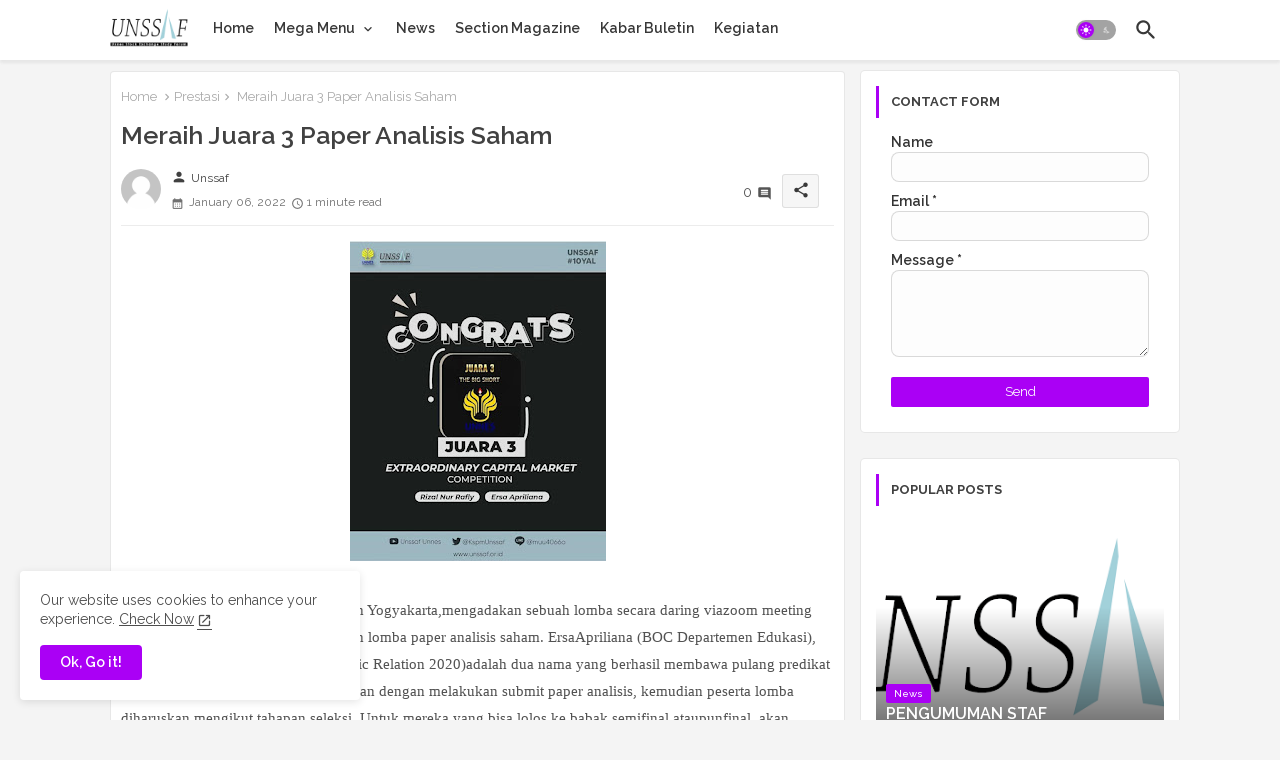

--- FILE ---
content_type: text/html; charset=utf-8
request_url: https://www.google.com/recaptcha/api2/aframe
body_size: 269
content:
<!DOCTYPE HTML><html><head><meta http-equiv="content-type" content="text/html; charset=UTF-8"></head><body><script nonce="HCsq1vUDPvOBanXbWDREVg">/** Anti-fraud and anti-abuse applications only. See google.com/recaptcha */ try{var clients={'sodar':'https://pagead2.googlesyndication.com/pagead/sodar?'};window.addEventListener("message",function(a){try{if(a.source===window.parent){var b=JSON.parse(a.data);var c=clients[b['id']];if(c){var d=document.createElement('img');d.src=c+b['params']+'&rc='+(localStorage.getItem("rc::a")?sessionStorage.getItem("rc::b"):"");window.document.body.appendChild(d);sessionStorage.setItem("rc::e",parseInt(sessionStorage.getItem("rc::e")||0)+1);localStorage.setItem("rc::h",'1769688907494');}}}catch(b){}});window.parent.postMessage("_grecaptcha_ready", "*");}catch(b){}</script></body></html>